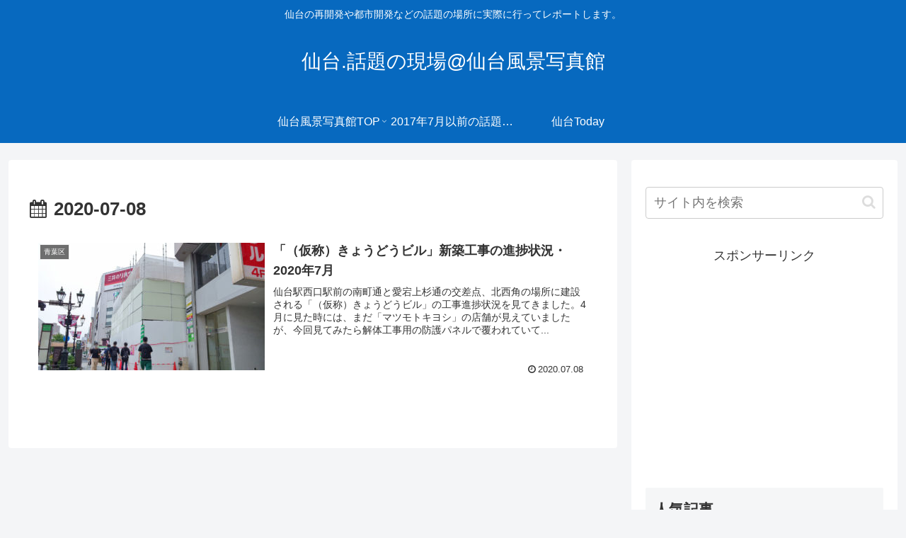

--- FILE ---
content_type: text/html; charset=utf-8
request_url: https://www.google.com/recaptcha/api2/aframe
body_size: 267
content:
<!DOCTYPE HTML><html><head><meta http-equiv="content-type" content="text/html; charset=UTF-8"></head><body><script nonce="eMpHFYZmu4O34HsT8-S5Dw">/** Anti-fraud and anti-abuse applications only. See google.com/recaptcha */ try{var clients={'sodar':'https://pagead2.googlesyndication.com/pagead/sodar?'};window.addEventListener("message",function(a){try{if(a.source===window.parent){var b=JSON.parse(a.data);var c=clients[b['id']];if(c){var d=document.createElement('img');d.src=c+b['params']+'&rc='+(localStorage.getItem("rc::a")?sessionStorage.getItem("rc::b"):"");window.document.body.appendChild(d);sessionStorage.setItem("rc::e",parseInt(sessionStorage.getItem("rc::e")||0)+1);localStorage.setItem("rc::h",'1769213653408');}}}catch(b){}});window.parent.postMessage("_grecaptcha_ready", "*");}catch(b){}</script></body></html>